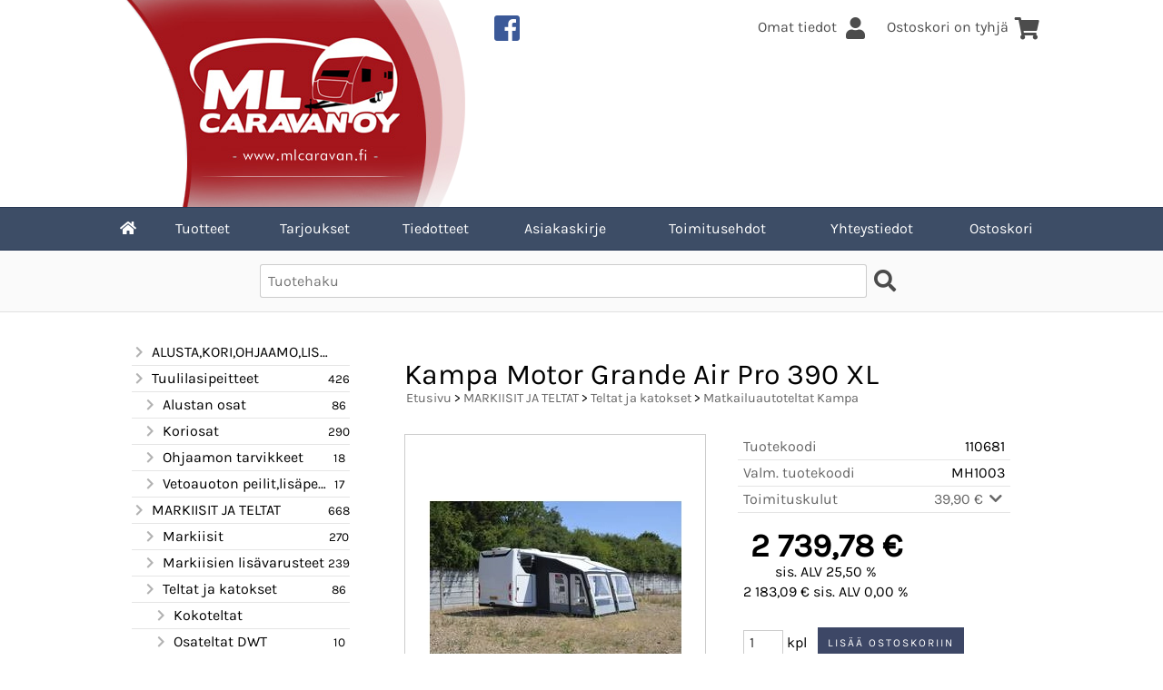

--- FILE ---
content_type: text/html; charset=UTF-8
request_url: https://www.mlcaravan.fi/p1916-kampa-motor-grande-air-pro-390-xl-fi.html
body_size: 7422
content:
<!DOCTYPE html>
<html lang="fi">

<head>
<meta name="viewport" content="width=device-width, initial-scale=1" />
<meta charset="UTF-8" />
<link href="styles1-393677656.css" rel="stylesheet" type="text/css" />
<link href="fonts/font-awesome/css/clover.min.css" rel="stylesheet" type="text/css" />
<link rel="canonical" href="https://www.mlcaravan.fi/p1916-kampa-motor-grande-air-pro-390-xl-fi.html" />
<meta name="robots" content="index, noarchive" />
<title>Kampa Motor Grande Air Pro 390 XL | ML Caravan Oy</title>
<meta name="description" content="390x300, kork. 265–280, Ilmakammioputk Leveys 390cm, syvyys 300cm. Sopii 265–280 cm korkeaan malliin. Motor Grande AIR Pro sisältää kaikki kuuluisien Rally AIR -malliemme edut, jotka ovat tehneet niistä Euroopan suosituimpia täytettäviä etutelttoja, mutta sen lisäksi valtavan kolmen metrin syvyyden." />
<meta property="og:locale" content="fi_FI" />
<meta property="og:site_name" content="ML Caravan Oy" />
<meta property="og:type" content="product.item" />
<meta property="og:url" content="https://www.mlcaravan.fi/p1916-kampa-motor-grande-air-pro-390-xl-fi.html" />
<meta property="og:title" content="Kampa Motor Grande Air Pro 390 XL" />
<meta property="og:description" content="390x300, kork. 265–280, Ilmakammioputk Leveys 390cm, syvyys 300cm. Sopii 265–280 cm korkeaan malliin. Motor Grande AIR Pro sisältää kaikki kuuluisien Rally AIR -malliemme edut, jotka ovat tehneet niistä Euroopan suosituimpia täytettäviä etutelttoja, mutta sen lisäksi valtavan kolmen metrin syvyyden." />
<meta property="og:image" content="https://www.mlcaravan.fi/graphics/products/thumbnails/pogrp_image_view_1__1f6a1394.jpg" />
<meta property="og:updated_time" content="2025-08-21T12:14:01+03:00" />
<meta property="product:retailer_item_id" content="110681" />
<meta property="product:price:amount" content="2739.78" />
<meta property="product:price:currency" content="EUR" />
<meta name="twitter:title" content="Kampa Motor Grande Air Pro 390 XL" />
<meta name="twitter:url" content="https://www.mlcaravan.fi/p1916-kampa-motor-grande-air-pro-390-xl-fi.html" />
<meta name="twitter:description" content="390x300, kork. 265–280, Ilmakammioputk Leveys 390cm, syvyys 300cm. Sopii 265–280 cm korkeaan malliin. Motor Grande AIR Pro sisältää kaikki kuuluisien Rally AIR -malliemme edut, jotka ovat tehneet niistä Euroopan suosituimpia täytettäviä etutelttoja, mutta sen lisäksi valtavan kolmen metrin syvyyden." />
<meta name="twitter:image" content="https://www.mlcaravan.fi/graphics/products/thumbnails/pogrp_image_view_1__1f6a1394.jpg" />
<meta name="twitter:card" content="summary_large_image" />
<meta name="csx4_connections_page_counter" id="csx4_connections_page_counter" content="1" />
<script src="actions-393677656.js"></script>
<script src="https://www.mlcaravan.fi/extensions/image_zoom/image_zoom_2.js"></script>
</head>

<body>
<div id="csx4_curtain" onclick="csx4_hide_picture_popup();return false;"></div>
<div id="csx4_popup_box"></div>
<div id="csx4_cart_sidebar" style="display: none;"><div id="csx4_cart_sidebar_inner" onclick="if (document.activeElement.tagName!='A') window.open('https://www.mlcaravan.fi/shopping-cart-fi.html', '_self');"></div></div>
<div id="body"><div id="ultimate_top_around"><div id="ultimate_top"><div class="sign_in_top"><div id="csx4_sign_in_top"><a href="https://www.mlcaravan.fi/sign-in-fi.html">Omat tiedot<i class="fas fa-user fa-fw"></i></a></div></div><div class="product_search"><form action="product-search-fi.html" id="product_search" method="post"><div class="tb_product_search"><div class="tr_product_search"><div class="tc_product_search"><input autocomplete="off" id="product_search_words" name="product_search_words" placeholder="Tuotehaku" onkeyup="csx4_product_search_interval('1', 'fi', '500')" type="text" /></div><div class="tc_product_search"><div onclick="document.getElementById('product_search').submit();document.getElementById('product_search_icon1').style.display='none';if(document.getElementById('product_search_icon2'))document.getElementById('product_search_icon2').style.display='block';"><div id="product_search_icon1"><i class="fas fa-search fa-fw"></i></div><div id="product_search_icon2"><i class="fas fa-spinner fa-fw"></i></div></div></div></div></div></form></div><div class="shopping_cart_top"><div id="csx4_cart_top"><a href="https://www.mlcaravan.fi/shopping-cart-fi.html">Ostoskori on tyhjä<i class="fas fa-shopping-cart fa-fw"></i></a></div></div></div><div class="oma_verkkokaupan_logo_container"><div class="oma_verkkokaupan_logo"><a href="index-fi.html"><img src="graphics/codes/ml_caravan_afcaba62.png" alt="ML Caravan Oy" /></a></div>  <div class="oma_verkkokaupan_logo"><a href="https://www.facebook.com/ML-Caravan-Oy-376849319006699" target="_blank"><i class="fab fa-facebook-square fa-2x"></i></a></div>  </div></div><div id="all_around"><div id="almost_around"><div id="landscape_around"><div id="landscape_around_inner"><div id="landscape_top"></div><div id="landscape_middle"></div><div id="landscape_bottom"><div class="main_navigation_mini" id="csx4_main_navigation_mini"><div class="tb_main_navigation_mini"><div class="tr_main_navigation_mini"><div class="tc_main_navigation_mini" style="width: 15%;"><a href="https://www.mlcaravan.fi/index.html"><i class="fas fa-home"></i></a></div><div class="tc_main_navigation_mini"><a href="" onclick="csx4_show_dropdown_mini_categories();return false;">Tuotteet</a></div><div class="tc_main_navigation_mini"><a href="https://www.mlcaravan.fi/shopping-cart-fi.html">Ostoskori</a></div><div class="tc_main_navigation_mini" style="width: 15%;"><a href="https://www.mlcaravan.fi/navigation-fi.html" onclick="csx4_switch_main_navigation();return false;"><i class="fas fa-bars"></i></a></div></div></div></div><div class="main_navigation_temp" id="csx4_main_navigation_temp"></div><div class="main_navigation" id="csx4_main_navigation"><div class="tb_main_navigation"><div class="tr_main_navigation"><div class="tc_main_navigation_only" style="width: 5%;"><a href="https://www.mlcaravan.fi/index.html"><i class="fas fa-home"></i></a></div><div class="tc_main_navigation"><a href="" onclick="csx4_show_dropdown_categories();return false;">Tuotteet</a></div><div class="tc_main_navigation"><a href="https://www.mlcaravan.fi/offers-p1-fi.html">Tarjoukset</a></div><div class="tc_main_navigation"><a href="https://www.mlcaravan.fi/news-fi.html">Tiedotteet</a></div><div class="tc_main_navigation"><a href="https://www.mlcaravan.fi/newsletter-fi.html">Asiakaskirje</a></div><div class="tc_main_navigation"><a href="https://www.mlcaravan.fi/a2-toimitusehdot-fi.html">Toimitusehdot</a></div><div class="tc_main_navigation"><a href="https://www.mlcaravan.fi/contact-fi.html">Yhteystiedot</a></div><div class="tc_main_navigation_only"><a href="https://www.mlcaravan.fi/shopping-cart-fi.html">Ostoskori</a></div></div></div></div></div></div></div><div id="dropdown"><div class="dropdown_mini_categories" id="csx4_dropdown_mini_categories"></div><div class="dropdown_categories" id="csx4_dropdown_categories" onmouseleave="csx4_show_dropdown_categories();return false;"></div></div><div id="content_around">
<!-- Ulkoasupohja: Orange (2020) -->
<!-- Sijoita tämä kohtaan: #content_around jälkeen -->
<div id="oma_product_search" class="oma_product_search"></div>
<script>
var $elements = document.getElementsByClassName("product_search");
for (var $i = 0; $i < $elements.length; $i++) {
  document.getElementById('oma_product_search').innerHTML = $elements[$i].innerHTML;
  $elements[$i].outerHTML = "";
  break;
}
</script>
<!-- End of Ulkoasupohja: Orange (2020) -->
    
<div id="content"><div id="tb_content"><div id="tr_content"><div id="tc_content_left"><div class="categories" id="csx4_categories"><div class="category_tree"><div class="category_tree_part"><div class="tb_category_tree"><div class="tr_category_tree"><div class="tc_category_tree"><a href="https://www.mlcaravan.fi/c47-alustakoriohjaamolisapeilit-p1-fi.html"><i class="fas fa-chevron-right fa-fw"></i>ALUSTA,KORI,OHJAAMO,LISÄPEILIT</a></div><div class="tc_category_tree"></div></div><div class="tr_category_tree"><div class="tc_category_tree"><a href="https://www.mlcaravan.fi/c206-tuulilasipeitteet-p1-fi.html"><i class="fas fa-chevron-right fa-fw"></i>Tuulilasipeitteet</a></div><div class="tc_category_tree">426</div></div><div class="tr_category_tree"><div class="tc_category_tree"><div class="category_tree_level"></div><a href="https://www.mlcaravan.fi/c48-alustan-osat-p1-fi.html"><i class="fas fa-chevron-right fa-fw"></i>Alustan osat</a></div><div class="tc_category_tree">86</div></div><div class="tr_category_tree"><div class="tc_category_tree"><div class="category_tree_level"></div><a href="https://www.mlcaravan.fi/c53-koriosat-p1-fi.html"><i class="fas fa-chevron-right fa-fw"></i>Koriosat</a></div><div class="tc_category_tree">290</div></div><div class="tr_category_tree"><div class="tc_category_tree"><div class="category_tree_level"></div><a href="https://www.mlcaravan.fi/c59-ohjaamon-tarvikkeet-p1-fi.html"><i class="fas fa-chevron-right fa-fw"></i>Ohjaamon tarvikkeet</a></div><div class="tc_category_tree">18</div></div><div class="tr_category_tree"><div class="tc_category_tree"><div class="category_tree_level"></div><a href="https://www.mlcaravan.fi/c62-vetoauoton-peilitlisapeilit-p1-fi.html"><i class="fas fa-chevron-right fa-fw"></i>Vetoauoton peilit,lisäpeilit</a></div><div class="tc_category_tree">17</div></div><div class="tr_category_tree"><div class="tc_category_tree"><a href="https://www.mlcaravan.fi/c63-markiisit-ja-teltat-p1-fi.html"><i class="fas fa-chevron-right fa-fw"></i>MARKIISIT JA TELTAT</a></div><div class="tc_category_tree">668</div></div><div class="tr_category_tree"><div class="tc_category_tree"><div class="category_tree_level"></div><a href="https://www.mlcaravan.fi/c64-markiisit-p1-fi.html"><i class="fas fa-chevron-right fa-fw"></i>Markiisit</a></div><div class="tc_category_tree">270</div></div><div class="tr_category_tree"><div class="tc_category_tree"><div class="category_tree_level"></div><a href="https://www.mlcaravan.fi/c73-markiisien-lisavarusteet-p1-fi.html"><i class="fas fa-chevron-right fa-fw"></i>Markiisien lisävarusteet</a></div><div class="tc_category_tree">239</div></div><div class="tr_category_tree"><div class="tc_category_tree"><div class="category_tree_level"></div><a href="https://www.mlcaravan.fi/c78-teltat-ja-katokset-p1-fi.html"><i class="fas fa-chevron-right fa-fw"></i>Teltat ja katokset</a></div><div class="tc_category_tree">86</div></div><div class="tr_category_tree"><div class="tc_category_tree"><div class="category_tree_level"></div><div class="category_tree_level"></div><a href="https://www.mlcaravan.fi/c79-kokoteltat-p1-fi.html"><i class="fas fa-chevron-right fa-fw"></i>Kokoteltat</a></div><div class="tc_category_tree"></div></div><div class="tr_category_tree"><div class="tc_category_tree"><div class="category_tree_level"></div><div class="category_tree_level"></div><a href="https://www.mlcaravan.fi/c80-osateltat-dwt-p1-fi.html"><i class="fas fa-chevron-right fa-fw"></i>Osateltat DWT</a></div><div class="tc_category_tree">10</div></div><div class="tr_category_tree"><div class="tc_category_tree"><div class="category_tree_level"></div><div class="category_tree_level"></div><a href="https://www.mlcaravan.fi/c81-matkailuautoteltat-dwt-p1-fi.html"><i class="fas fa-chevron-right fa-fw"></i>Matkailuautoteltat DWT</a></div><div class="tc_category_tree">2</div></div><div class="tr_category_tree"><div class="tc_category_tree"><div class="category_tree_level"></div><div class="category_tree_level"></div><a href="https://www.mlcaravan.fi/c82-katokset-p1-fi.html"><i class="fas fa-chevron-right fa-fw"></i>Katokset</a></div><div class="tc_category_tree">12</div></div><div class="tr_category_tree"><div class="tc_category_tree"><div class="category_tree_level"></div><div class="category_tree_level"></div><a href="https://www.mlcaravan.fi/c83-matkailuvaunuteltat-kampa-p1-fi.html"><i class="fas fa-chevron-right fa-fw"></i>Matkailuvaunuteltat Kampa</a></div><div class="tc_category_tree">17</div></div><div class="tr_category_tree"><div class="tc_category_tree_selected"><div class="category_tree_level"></div><div class="category_tree_level"></div><a href="https://www.mlcaravan.fi/c84-matkailuautoteltat-kampa-p1-fi.html"><i class="fas fa-chevron-right fa-fw"></i>Matkailuautoteltat Kampa</a></div><div class="tc_category_tree_selected">45</div></div><div class="tr_category_tree"><div class="tc_category_tree"><div class="category_tree_level"></div><a href="https://www.mlcaravan.fi/c85-telttojen-lisavarusteet-p1-fi.html"><i class="fas fa-chevron-right fa-fw"></i>Telttojen lisävarusteet</a></div><div class="tc_category_tree">73</div></div><div class="tr_category_tree"><div class="tc_category_tree"><a href="https://www.mlcaravan.fi/c89-jaakaapituunitkylmalaukutgrillit-p1-fi.html"><i class="fas fa-chevron-right fa-fw"></i>JÄÄKAAPIT,UUNIT,KYLMÄLAUKUT,GRILLIT</a></div><div class="tc_category_tree">216</div></div><div class="tr_category_tree"><div class="tc_category_tree"><div class="category_tree_level"></div><a href="https://www.mlcaravan.fi/c90-jaakaapit-ja-osat-p1-fi.html"><i class="fas fa-chevron-right fa-fw"></i>Jääkaapit ja osat</a></div><div class="tc_category_tree">183</div></div><div class="tr_category_tree"><div class="tc_category_tree"><div class="category_tree_level"></div><a href="https://www.mlcaravan.fi/c95-liedetuunit-ja-osat-p1-fi.html"><i class="fas fa-chevron-right fa-fw"></i>Liedet,uunit ja osat</a></div><div class="tc_category_tree">16</div></div><div class="tr_category_tree"><div class="tc_category_tree"><div class="category_tree_level"></div><a href="https://www.mlcaravan.fi/c98-kylmalaukut-p1-fi.html"><i class="fas fa-chevron-right fa-fw"></i>Kylmälaukut</a></div><div class="tc_category_tree">10</div></div><div class="tr_category_tree"><div class="tc_category_tree"><div class="category_tree_level"></div><a href="https://www.mlcaravan.fi/c99-grillaus-ja-tarvikkeet-p1-fi.html"><i class="fas fa-chevron-right fa-fw"></i>Grillaus ja tarvikkeet</a></div><div class="tc_category_tree">7</div></div><div class="tr_category_tree"><div class="tc_category_tree"><a href="https://www.mlcaravan.fi/c100-kuljetus-ja-sailytys-p1-fi.html"><i class="fas fa-chevron-right fa-fw"></i>KULJETUS JA SÄILYTYS</a></div><div class="tc_category_tree">140</div></div></div></div><div class="category_tree_part"><div class="tb_category_tree"><div class="tr_category_tree"><div class="tc_category_tree"><div class="category_tree_level"></div><a href="https://www.mlcaravan.fi/c101-kuljetus-p1-fi.html"><i class="fas fa-chevron-right fa-fw"></i>Kuljetus</a></div><div class="tc_category_tree">120</div></div><div class="tr_category_tree"><div class="tc_category_tree"><div class="category_tree_level"></div><a href="https://www.mlcaravan.fi/c107-sailytys-p1-fi.html"><i class="fas fa-chevron-right fa-fw"></i>Säilytys</a></div><div class="tc_category_tree">20</div></div><div class="tr_category_tree"><div class="tc_category_tree"><a href="https://www.mlcaravan.fi/c109-kaymalat-ja-tarvikkeet-p1-fi.html"><i class="fas fa-chevron-right fa-fw"></i>KÄYMÄLÄT JA TARVIKKEET</a></div><div class="tc_category_tree">183</div></div><div class="tr_category_tree"><div class="tc_category_tree"><div class="category_tree_level"></div><a href="https://www.mlcaravan.fi/c110-kaymalat-p1-fi.html"><i class="fas fa-chevron-right fa-fw"></i>Käymälät</a></div><div class="tc_category_tree">45</div></div><div class="tr_category_tree"><div class="tc_category_tree"><div class="category_tree_level"></div><a href="https://www.mlcaravan.fi/c114-kaymaloiden-varaosat-p1-fi.html"><i class="fas fa-chevron-right fa-fw"></i>Käymälöiden varaosat</a></div><div class="tc_category_tree">119</div></div><div class="tr_category_tree"><div class="tc_category_tree"><div class="category_tree_level"></div><a href="https://www.mlcaravan.fi/c119-kaymaloiden-tarvikkeet-p1-fi.html"><i class="fas fa-chevron-right fa-fw"></i>Käymälöiden tarvikkeet</a></div><div class="tc_category_tree">19</div></div><div class="tr_category_tree"><div class="tc_category_tree"><a href="https://www.mlcaravan.fi/c122-vesijarjestelma-p1-fi.html"><i class="fas fa-chevron-right fa-fw"></i>VESIJÄRJESTELMÄ</a></div><div class="tc_category_tree">102</div></div><div class="tr_category_tree"><div class="tc_category_tree"><div class="category_tree_level"></div><a href="https://www.mlcaravan.fi/c123-hanat-ja-suihkutarvikkeet-p1-fi.html"><i class="fas fa-chevron-right fa-fw"></i>Hanat ja suihkutarvikkeet</a></div><div class="tc_category_tree">56</div></div><div class="tr_category_tree"><div class="tc_category_tree"><div class="category_tree_level"></div><a href="https://www.mlcaravan.fi/c124-pumput-ja-tarvikkeet-p1-fi.html"><i class="fas fa-chevron-right fa-fw"></i>Pumput ja tarvikkeet</a></div><div class="tc_category_tree">20</div></div><div class="tr_category_tree"><div class="tc_category_tree"><div class="category_tree_level"></div><a href="https://www.mlcaravan.fi/c125-muut-vesijarjestelman-osat-p1-fi.html"><i class="fas fa-chevron-right fa-fw"></i>Muut vesijärjestelmän osat</a></div><div class="tc_category_tree">26</div></div><div class="tr_category_tree"><div class="tc_category_tree"><a href="https://www.mlcaravan.fi/c126-sahkelektroniikka-ja-valaistus-p1-fi.html"><i class="fas fa-chevron-right fa-fw"></i>SÄHKÖ,ELEKTRONIIKKA JA VALAISTUS</a></div><div class="tc_category_tree">280</div></div><div class="tr_category_tree"><div class="tc_category_tree"><div class="category_tree_level"></div><a href="https://www.mlcaravan.fi/c127-valaistus-p1-fi.html"><i class="fas fa-chevron-right fa-fw"></i>Valaistus</a></div><div class="tc_category_tree">98</div></div><div class="tr_category_tree"><div class="tc_category_tree"><div class="category_tree_level"></div><a href="https://www.mlcaravan.fi/c130-invertterit-p1-fi.html"><i class="fas fa-chevron-right fa-fw"></i>Invertterit</a></div><div class="tc_category_tree">23</div></div><div class="tr_category_tree"><div class="tc_category_tree"><div class="category_tree_level"></div><a href="https://www.mlcaravan.fi/c131-aurinkopaneelit-p1-fi.html"><i class="fas fa-chevron-right fa-fw"></i>Aurinkopaneelit</a></div><div class="tc_category_tree">20</div></div><div class="tr_category_tree"><div class="tc_category_tree"><div class="category_tree_level"></div><a href="https://www.mlcaravan.fi/c132-naviperuutukameratvalvonta-p1-fi.html"><i class="fas fa-chevron-right fa-fw"></i>Navi,peruutukamerat,valvonta</a></div><div class="tc_category_tree">12</div></div><div class="tr_category_tree"><div class="tc_category_tree"><div class="category_tree_level"></div><a href="https://www.mlcaravan.fi/c133-johdotrasiatsahkotarvikkeet-p1-fi.html"><i class="fas fa-chevron-right fa-fw"></i>Johdot,rasiat,sähkötarvikkeet</a></div><div class="tc_category_tree">120</div></div><div class="tr_category_tree"><div class="tc_category_tree"><div class="category_tree_level"></div><a href="https://www.mlcaravan.fi/c137-laturitakunvalvonta-p1-fi.html"><i class="fas fa-chevron-right fa-fw"></i>Laturit,akunvalvonta</a></div><div class="tc_category_tree">7</div></div><div class="tr_category_tree"><div class="tc_category_tree"><div class="category_tree_level"></div><a href="https://www.mlcaravan.fi/c138-generaattorit-p1-fi.html"><i class="fas fa-chevron-right fa-fw"></i>Generaattorit</a></div><div class="tc_category_tree"></div></div><div class="tr_category_tree"><div class="tc_category_tree"><a href="https://www.mlcaravan.fi/c139-turvallisuus-p1-fi.html"><i class="fas fa-chevron-right fa-fw"></i>TURVALLISUUS</a></div><div class="tc_category_tree">32</div></div><div class="tr_category_tree"><div class="tc_category_tree"><div class="category_tree_level"></div><a href="https://www.mlcaravan.fi/c140-halyttimet-p1-fi.html"><i class="fas fa-chevron-right fa-fw"></i>Hälyttimet</a></div><div class="tc_category_tree">12</div></div><div class="tr_category_tree"><div class="tc_category_tree"><div class="category_tree_level"></div><a href="https://www.mlcaravan.fi/c141-lukitus-p1-fi.html"><i class="fas fa-chevron-right fa-fw"></i>Lukitus</a></div><div class="tc_category_tree">20</div></div><div class="tr_category_tree"><div class="tc_category_tree"><a href="https://www.mlcaravan.fi/c142-asuinosan-tarvikkeet-p1-fi.html"><i class="fas fa-chevron-right fa-fw"></i>ASUINOSAN TARVIKKEET</a></div><div class="tc_category_tree">75</div></div></div></div><div class="category_tree_part"><div class="tb_category_tree"><div class="tr_category_tree"><div class="tc_category_tree"><div class="category_tree_level"></div><a href="https://www.mlcaravan.fi/c143-oviverhot-p1-fi.html"><i class="fas fa-chevron-right fa-fw"></i>Oviverhot</a></div><div class="tc_category_tree">6</div></div><div class="tr_category_tree"><div class="tc_category_tree"><div class="category_tree_level"></div><a href="https://www.mlcaravan.fi/c144-kalusteiden-tarvikkeet-p1-fi.html"><i class="fas fa-chevron-right fa-fw"></i>Kalusteiden tarvikkeet</a></div><div class="tc_category_tree">61</div></div><div class="tr_category_tree"><div class="tc_category_tree"><div class="category_tree_level"></div><a href="https://www.mlcaravan.fi/c145-poydanjalat-ja-tarvikkeet-p1-fi.html"><i class="fas fa-chevron-right fa-fw"></i>Pöydänjalat ja tarvikkeet</a></div><div class="tc_category_tree">6</div></div><div class="tr_category_tree"><div class="tc_category_tree"><div class="category_tree_level"></div><a href="https://www.mlcaravan.fi/c146-kosteudenpoistajat-p1-fi.html"><i class="fas fa-chevron-right fa-fw"></i>Kosteudenpoistajat</a></div><div class="tc_category_tree">2</div></div><div class="tr_category_tree"><div class="tc_category_tree"><a href="https://www.mlcaravan.fi/c147-ilmastointilaitteet-p1-fi.html"><i class="fas fa-chevron-right fa-fw"></i>ILMASTOINTILAITTEET</a></div><div class="tc_category_tree">36</div></div><div class="tr_category_tree"><div class="tc_category_tree"><div class="category_tree_level"></div><a href="https://www.mlcaravan.fi/c148-ilmastointilaitteet-ja-tarvikkeet-telair-p1-fi.html"><i class="fas fa-chevron-right fa-fw"></i>Ilmastointilaitteet ja tarvikkeet Telair</a></div><div class="tc_category_tree">7</div></div><div class="tr_category_tree"><div class="tc_category_tree"><div class="category_tree_level"></div><a href="https://www.mlcaravan.fi/c149-ilmastointilaitteet-ja-tarv-dometic-p1-fi.html"><i class="fas fa-chevron-right fa-fw"></i>Ilmastointilaitteet ja tarv. Dometic</a></div><div class="tc_category_tree">18</div></div><div class="tr_category_tree"><div class="tc_category_tree"><div class="category_tree_level"></div><a href="https://www.mlcaravan.fi/c150-ilmastointilaitteet-ja-tarvikkeeet-truma-p1-fi.html"><i class="fas fa-chevron-right fa-fw"></i>Ilmastointilaitteet ja tarvikkeeet Truma</a></div><div class="tc_category_tree">11</div></div><div class="tr_category_tree"><div class="tc_category_tree"><a href="https://www.mlcaravan.fi/c151-perakarry-traileri-alusta-p1-fi.html"><i class="fas fa-chevron-right fa-fw"></i>PERÄKÄRRY/TRAILERI/ALUSTA</a></div><div class="tc_category_tree">841</div></div><div class="tr_category_tree"><div class="tc_category_tree"><div class="category_tree_level"></div><a href="https://www.mlcaravan.fi/c152-vetopaat-al-ko-p1-fi.html"><i class="fas fa-chevron-right fa-fw"></i>Vetopäät AL-KO</a></div><div class="tc_category_tree">14</div></div><div class="tr_category_tree"><div class="tc_category_tree"><div class="category_tree_level"></div><a href="https://www.mlcaravan.fi/c153-vetopaat-knott-p1-fi.html"><i class="fas fa-chevron-right fa-fw"></i>Vetopäät KNOTT</a></div><div class="tc_category_tree">12</div></div><div class="tr_category_tree"><div class="tc_category_tree"><div class="category_tree_level"></div><a href="https://www.mlcaravan.fi/c154-vetopaat-bpw-p1-fi.html"><i class="fas fa-chevron-right fa-fw"></i>Vetopäät BPW</a></div><div class="tc_category_tree">6</div></div><div class="tr_category_tree"><div class="tc_category_tree"><div class="category_tree_level"></div><a href="https://www.mlcaravan.fi/c155-kuulakytkimetlukot-tarvikkeet-p1-fi.html"><i class="fas fa-chevron-right fa-fw"></i>Kuulakytkimet,lukot+tarvikkeet</a></div><div class="tc_category_tree">49</div></div><div class="tr_category_tree"><div class="tc_category_tree"><div class="category_tree_level"></div><a href="https://www.mlcaravan.fi/c156-vetopaan-varaosat-p1-fi.html"><i class="fas fa-chevron-right fa-fw"></i>Vetopään varaosat</a></div><div class="tc_category_tree">90</div></div><div class="tr_category_tree"><div class="tc_category_tree"><div class="category_tree_level"></div><a href="https://www.mlcaravan.fi/c160-kitkakytkimetlukot-varaosat-p1-fi.html"><i class="fas fa-chevron-right fa-fw"></i>Kitkakytkimet,lukot+varaosat</a></div><div class="tc_category_tree">37</div></div><div class="tr_category_tree"><div class="tc_category_tree"><div class="category_tree_level"></div><a href="https://www.mlcaravan.fi/c195-aisavaaka-p1-fi.html"><i class="fas fa-chevron-right fa-fw"></i>Aisavaaka</a></div><div class="tc_category_tree">2</div></div><div class="tr_category_tree"><div class="tc_category_tree"><div class="category_tree_level"></div><a href="https://www.mlcaravan.fi/c196-akselit-p1-fi.html"><i class="fas fa-chevron-right fa-fw"></i>Akselit</a></div><div class="tc_category_tree">47</div></div><div class="tr_category_tree"><div class="tc_category_tree"><div class="category_tree_level"></div><a href="https://www.mlcaravan.fi/c197-navat-p1-fi.html"><i class="fas fa-chevron-right fa-fw"></i>Navat</a></div><div class="tc_category_tree">20</div></div><div class="tr_category_tree"><div class="tc_category_tree"><div class="category_tree_level"></div><a href="https://www.mlcaravan.fi/c198-iskunvaimentimet-al-koknottbpw-ja-muut-p1-fi.html"><i class="fas fa-chevron-right fa-fw"></i>Iskunvaimentimet Al-ko,Knott,Bpw ja muut</a></div><div class="tc_category_tree">20</div></div><div class="tr_category_tree"><div class="tc_category_tree"><div class="category_tree_level"></div><a href="https://www.mlcaravan.fi/c199-jarrurummut-al-koknottbpwpeitz-p1-fi.html"><i class="fas fa-chevron-right fa-fw"></i>Jarrurummut Al-ko,Knott,Bpw,Peitz</a></div><div class="tc_category_tree">32</div></div><div class="tr_category_tree"><div class="tc_category_tree"><div class="category_tree_level"></div><a href="https://www.mlcaravan.fi/c200-jarrukengat-al-koknottbpw-hahnpeitz-bb-wap-p1-fi.html"><i class="fas fa-chevron-right fa-fw"></i>Jarrukengät Al-ko,Knott,Bpw/Hahn,Peitz/b&amp;b/Wap</a></div><div class="tc_category_tree">41</div></div><div class="tr_category_tree"><div class="tc_category_tree"><div class="category_tree_level"></div><a href="https://www.mlcaravan.fi/c201-jarruvaijerit-p1-fi.html"><i class="fas fa-chevron-right fa-fw"></i>Jarruvaijerit</a></div><div class="tc_category_tree">70</div></div><div class="tr_category_tree"><div class="tc_category_tree"><div class="category_tree_level"></div><a href="https://www.mlcaravan.fi/c202-jarrujen-rumpujen-varaosat-p1-fi.html"><i class="fas fa-chevron-right fa-fw"></i>Jarrujen/rumpujen varaosat</a></div><div class="tc_category_tree">118</div></div><div class="tr_category_tree"><div class="tc_category_tree"><div class="category_tree_level"></div><a href="https://www.mlcaravan.fi/c203-laakerit-laakerisarjat-p1-fi.html"><i class="fas fa-chevron-right fa-fw"></i>Laakerit/laakerisarjat</a></div><div class="tc_category_tree">45</div></div><div class="tr_category_tree"><div class="tc_category_tree"><div class="category_tree_level"></div><a href="https://www.mlcaravan.fi/c204-tiivisteet-p1-fi.html"><i class="fas fa-chevron-right fa-fw"></i>Tiivisteet</a></div><div class="tc_category_tree">21</div></div><div class="tr_category_tree"><div class="tc_category_tree"><div class="category_tree_level"></div><a href="https://www.mlcaravan.fi/c205-nokkapyorat-ja-kiinnikkeet-p1-fi.html"><i class="fas fa-chevron-right fa-fw"></i>Nokkapyörät ja kiinnikkeet</a></div><div class="tc_category_tree">54</div></div><div class="tr_category_tree"><div class="tc_category_tree"><div class="category_tree_level"></div><a href="https://www.mlcaravan.fi/c207-tukijalat-ja-nurkkatuet-p1-fi.html"><i class="fas fa-chevron-right fa-fw"></i>Tukijalat ja nurkkatuet</a></div><div class="tc_category_tree">28</div></div><div class="tr_category_tree"><div class="tc_category_tree"><div class="category_tree_level"></div><a href="https://www.mlcaravan.fi/c208-renkaat-ja-vanteet-p1-fi.html"><i class="fas fa-chevron-right fa-fw"></i>Renkaat ja vanteet</a></div><div class="tc_category_tree">12</div></div><div class="tr_category_tree"><div class="tc_category_tree"><div class="category_tree_level"></div><a href="https://www.mlcaravan.fi/c209-takavalot-p1-fi.html"><i class="fas fa-chevron-right fa-fw"></i>Takavalot</a></div><div class="tc_category_tree">115</div></div><div class="tr_category_tree"><div class="tc_category_tree"><div class="category_tree_level"></div><a href="https://www.mlcaravan.fi/c210-etu-sivuvalot-rekisterikilvenvalot-p1-fi.html"><i class="fas fa-chevron-right fa-fw"></i>Etu/sivuvalot/rekisterikilvenvalot</a></div><div class="tc_category_tree"></div></div><div class="tr_category_tree"><div class="tc_category_tree"><a href="https://www.mlcaravan.fi/c161-televisiot-ja-tarvikkeet-p1-fi.html"><i class="fas fa-chevron-right fa-fw"></i>TELEVISIOT JA TARVIKKEET</a></div><div class="tc_category_tree">27</div></div></div></div><div class="category_tree_part"><div class="tb_category_tree"><div class="tr_category_tree"><div class="tc_category_tree"><div class="category_tree_level"></div><a href="https://www.mlcaravan.fi/c162-antennit-ja-tarvikkeet-p1-fi.html"><i class="fas fa-chevron-right fa-fw"></i>Antennit ja tarvikkeet</a></div><div class="tc_category_tree">10</div></div><div class="tr_category_tree"><div class="tc_category_tree"><div class="category_tree_level"></div><a href="https://www.mlcaravan.fi/c163-tv-telineet-p1-fi.html"><i class="fas fa-chevron-right fa-fw"></i>TV-telineet</a></div><div class="tc_category_tree">16</div></div><div class="tr_category_tree"><div class="tc_category_tree"><div class="category_tree_level"></div><a href="https://www.mlcaravan.fi/c211-televisiot-p1-fi.html"><i class="fas fa-chevron-right fa-fw"></i>Televisiot</a></div><div class="tc_category_tree">1</div></div><div class="tr_category_tree"><div class="tc_category_tree"><a href="https://www.mlcaravan.fi/c164-retkeily-ja-leiriytyminen-p1-fi.html"><i class="fas fa-chevron-right fa-fw"></i>RETKEILY JA LEIRIYTYMINEN</a></div><div class="tc_category_tree">82</div></div><div class="tr_category_tree"><div class="tc_category_tree"><div class="category_tree_level"></div><a href="https://www.mlcaravan.fi/c193-leirityminen-p1-fi.html"><i class="fas fa-chevron-right fa-fw"></i>Leirityminen</a></div><div class="tc_category_tree">15</div></div><div class="tr_category_tree"><div class="tc_category_tree"><div class="category_tree_level"></div><a href="https://www.mlcaravan.fi/c165-tuolit-ja-poydat-p1-fi.html"><i class="fas fa-chevron-right fa-fw"></i>Tuolit ja pöydät</a></div><div class="tc_category_tree">22</div></div><div class="tr_category_tree"><div class="tc_category_tree"><div class="category_tree_level"></div><a href="https://www.mlcaravan.fi/c166-ruanvalmistusruokailu-p1-fi.html"><i class="fas fa-chevron-right fa-fw"></i>Ruanvalmistus,ruokailu</a></div><div class="tc_category_tree">45</div></div><div class="tr_category_tree"><div class="tc_category_tree"><a href="https://www.mlcaravan.fi/c167-lammityskaasujarjestelma-p1-fi.html"><i class="fas fa-chevron-right fa-fw"></i>LÄMMITYS,KAASUJÄRJESTELMÄ</a></div><div class="tc_category_tree">448</div></div><div class="tr_category_tree"><div class="tc_category_tree"><div class="category_tree_level"></div><a href="https://www.mlcaravan.fi/c168-nestekeskuslammitys-p1-fi.html"><i class="fas fa-chevron-right fa-fw"></i>Nestekeskuslämmitys</a></div><div class="tc_category_tree">164</div></div><div class="tr_category_tree"><div class="tc_category_tree"><div class="category_tree_level"></div><a href="https://www.mlcaravan.fi/c176-ilmalammitys-p1-fi.html"><i class="fas fa-chevron-right fa-fw"></i>Ilmalämmitys</a></div><div class="tc_category_tree">197</div></div><div class="tr_category_tree"><div class="tc_category_tree"><div class="category_tree_level"></div><a href="https://www.mlcaravan.fi/c185-kaasujarjestelma-p1-fi.html"><i class="fas fa-chevron-right fa-fw"></i>Kaasujärjestelmä</a></div><div class="tc_category_tree">87</div></div><div class="tr_category_tree"><div class="tc_category_tree"><a href="https://www.mlcaravan.fi/c188-poistomyyntikategoria-p1-fi.html"><i class="fas fa-chevron-right fa-fw"></i>POISTOMYYNTIKATEGORIA</a></div><div class="tc_category_tree">141</div></div><div class="tr_category_tree"><div class="tc_category_tree"><a href="https://www.mlcaravan.fi/c189-hobby-varaosat-p1-fi.html"><i class="fas fa-chevron-right fa-fw"></i>HOBBY VARAOSAT</a></div><div class="tc_category_tree">287</div></div><div class="tr_category_tree"><div class="tc_category_tree"><div class="category_tree_level"></div><a href="https://www.mlcaravan.fi/c190-varaosat-hobby-p1-fi.html"><i class="fas fa-chevron-right fa-fw"></i>Varaosat Hobby</a></div><div class="tc_category_tree">287</div></div></div></div></div></div><div class="restricts" id="csx4_restricts"></div></div><div id="tc_content_middle"><div id="tc_content_middle_inner"><input type="hidden" name="csx4_connections_product_id" id="csx4_connections_product_id" value="1916" /><h1 class="crumb">Kampa Motor Grande Air Pro 390 XL</h1><p class="crumb"><a href="https://www.mlcaravan.fi/index.html">Etusivu</a> > <a href="https://www.mlcaravan.fi/c63-markiisit-ja-teltat-p1-fi.html">MARKIISIT JA TELTAT</a> > <a href="https://www.mlcaravan.fi/c78-teltat-ja-katokset-p1-fi.html">Teltat ja katokset</a> > <a href="https://www.mlcaravan.fi/c84-matkailuautoteltat-kampa-p1-fi.html">Matkailuautoteltat Kampa</a></p><div class="category_bar" id="csx4_category_bar"><div class="tb_category_bar"><div class="tr_category_bar"></div></div></div><div class="tb_product_columns"><div class="tr_product_columns"><div class="tc_product_columns"><div id="product_picture" style="width: 332px;"><div class="tb_product_picture"><div class="tr_product_picture"><div class="tc_product_picture"><a href="graphics/products/image_view_1__1f6a1394.jpg" oncontextmenu="return false;" onclick="csx4_show_picture_popup('1916', '1', '800', '800', 'fi');return false;" target="_blank"><picture><source srcset="graphics/products/thumbnails/1x/ppipp_image_view_1__1f6a1394.webp 1x,graphics/products/thumbnails/2x/ppipp_image_view_1__1f6a1394.webp 2x" type="image/webp" ><img src="graphics/products/thumbnails/ppipp_image_view_1__1f6a1394.jpg" width="330" height="330" alt="Kampa Motor Grande Air Pro 390 XL" /></picture></a></div></div></div></div></div><div class="tc_product_columns"><div class="tb_product_figures"><div class="tr_product_figures"><div class="tc_product_figures_left">Tuotekoodi</div><div class="tc_product_figures_right">110681</div></div><div class="tr_product_figures"><div class="tc_product_figures_left">Valm. tuotekoodi</div><div class="tc_product_figures_right">MH1003</div></div><div class="tr_product_figures"><div class="tc_product_figures_left">Toimituskulut</div><div class="tc_product_figures_right"><div class="csx4_script_show"><a class="csx4_popup" id="term1open" href="#" onclick="csx4_show_info('term1');return false;">39,90&nbsp;€ <i class="fas fa-chevron-down fa-fw"></i></a><a class="csx4_popup" id="term1close" href="#" style="display: none;" onclick="csx4_hide_info('term1');return false;">39,90&nbsp;€ <i class="fas fa-chevron-up fa-fw"></i></a></div><noscript>39,90&nbsp;€</noscript></div></div></div><div class="csx4_popup"><div class="csx4_popup_inner" id="term1" style="display: none;"><div class="product_delivery">Toimituskulut toimitustavoittain, jos tilaat vain tämän tuotteen:<div class="tb_product_delivery"><div class="tr_product_delivery"><div class="tc_product_delivery_left">Posti</div><div class="tc_product_delivery_right">39,90&nbsp;€</div></div></div>Sisältäen arvonlisäveroa 25,50 %</div></div></div><form action="https://www.mlcaravan.fi/shopping-cart-fi.html" id="product_form1916" method="post"><input type="hidden" name="add_to_cart" value="1" /><input type="hidden" name="product_id" value="1916" /><div id="csx4_product_variations"></div><input type="hidden" name="csx4_connections_product_price" id="csx4_connections_product_price" value="2739.78" /><div class="tb_product_price"><div class="tr_product_price"><div class="tc_product_price"><div class="product_price_normal">2&nbsp;739,78&nbsp;€</div><div class="product_price_vat">sis. ALV 25,50 %</div><div class="product_price_vat">2&nbsp;183,09&nbsp;€ sis. ALV 0,00 %</div></div></div></div><div id="csx4_cart_alert" style="display: none;"></div><div class="tb_product_cart"><div class="tr_product_cart"><div class="tc_product_cart_left"><input type="text" name="product_qty" value="1" class="qty_1" /> kpl</div><div class="tc_product_cart_right"><input onclick="csx4_add_to_cart('product_form1916', 'fi');return false;" type="submit" value="Lisää ostoskoriin" /></div></div></div></form></div></div></div><div class="tb_product_intro"><div class="tr_product_intro"><div class="tc_product_intro"><div id="product_intro_description" class="part_content" style="display:block;">390x300, kork. 265–280, IlmakammioputkLeveys 390cm, syvyys 300cm. Sopii 265–280 cm korkeaan malliin.Motor Grande AIR Pro sisältää kaikki kuuluisien Rally AIR -malliemme edut, jotka ovat tehneet niistä Euroopan suosituimpia täytettäviä etutelttoja, mutta sen lisäksi valtavan kolmen metrin syvyyden. Kun tähän yhdistetään vielä kahden kallistuskulman kattojärjestelmämme, voit olla varma, että saat hyödynnettyä koko teltan alueen: Motor Grande AIR Pro 390:ssä on jopa 11,7 m{1>2<1} käytettävää tilaa.Etuteltta tarjoaa turvapaikan kuumassa säässä, ja siihen voidaan kiinnittää lisävarusteina saatavat, tuuletusta parantavat etuverkkopaneelit, ja etutelttaa voidaan pidentää yhdellä täytettävistä Pro-lisäosistamme.Oikean puolen sivuikkunan takana on suuri apuverkkopaneeli, joka tarjoaa helpotusta kuumalla säällä. Kummankin sivuoven takana on lisää apuverkkopaneeleja, ja etuteltan etuosaan saadaan lisätuuletusta valinnaisilla etuverkkopaneeleillamme. Kumpikin sivupaneeli on vaihdettavissa keskenään, joten voit asettaa sivuovet käänteisesti ja Miten tämä etuteltta jompikumpi tai kumpikin sivupaneeleista voidaan korvata lisävarusteena saatavalla lisäosalla tai ikkunallisella lisäosalla.</div></div></div></div><img height="0" width="0" onload="csx4_yesscript_product_intro('product_intro_description');" src="[data-uri]" alt="tech" /></div><img height="0" width="0" onload="csx4_yesscript();" src="[data-uri]" alt="tech" /></div><div id="tc_content_right"></div></div></div></div></div></div><div id="brand_around"><div id="brand"></div></div><div id="bottom_around"><div id="bottom"><div class="tb_bottom"><div class="tr_bottom"><div class="tc_bottom"><div class="bottom_links"><a href="" onclick="csx4_show_dropdown_categories();return false;">Tuotteet</a><br /><a href="https://www.mlcaravan.fi/news-fi.html">Tiedotteet</a><br /><a href="https://www.mlcaravan.fi/newsletter-fi.html">Asiakaskirje</a><br /></div></div><div class="tc_bottom"><div class="bottom_links"><a href="https://www.mlcaravan.fi/a1-tietoa-meista-fi.html">Tietoa&nbsp;meistä</a><br /><a href="https://www.mlcaravan.fi/contact-fi.html">Yhteystiedot</a><br /><a href="https://www.mlcaravan.fi/a2-toimitusehdot-fi.html">Toimitusehdot</a><br /></div></div><div class="tc_bottom"><div class="bottom_links"><a href="https://www.mlcaravan.fi/shopping-cart-fi.html">Ostoskori</a><br /></div></div><div class="tc_bottom"></div><div class="tc_bottom"><div class="bottom_contact">ML Caravan Oy<br />Kauniaistentie 5 B<br />FI-16300, Orimattila<br />FINLAND<br /></div></div><div class="tc_bottom"><div class="bottom_contact">puh. 0400369983<br /><a href="mailto:marko&#46;laitinen&#64;mlcaravan&#46;fi">marko&#46;laitinen&#64;mlcaravan&#46;fi</a><br />Y-tunnus: 2058296-8<br /></div></div></div></div></div></div></div></div><div style="text-align: center !important;"><div style="display: inline-block;font: 80%/1.1 'Segoe UI', Arial, sans-serif !important;margin: 7px auto 24px auto !important;">&nbsp;</div></div>
<noscript id="deferred-styles"><link href="fonts/font-awesome/css/all.min.css" rel="stylesheet" type="text/css" /></noscript>

<script>
var $csx4_lds=function(){var $csx4_asn=document.getElementById("deferred-styles");var $csx4_rep=document.createElement("div");$csx4_rep.innerHTML=$csx4_asn.textContent;document.body.appendChild($csx4_rep)
$csx4_asn.parentElement.removeChild($csx4_asn);};var $csx4_raf=requestAnimationFrame||mozRequestAnimationFrame||webkitRequestAnimationFrame||msRequestAnimationFrame;if($csx4_raf){$csx4_raf(function(){window.setTimeout($csx4_lds,0);});}else{window.addEventListener('load',$csx4_lds);}
</script>

<script type="application/ld+json">
{
	"@context": "http://schema.org/",
	"@type": "Product",
	"name": "Kampa Motor Grande Air Pro 390 XL",
	"image": [
		"https://www.mlcaravan.fi/graphics/products/image_view_1__1f6a1394.jpg"
	],
	"description": "390x300, kork. 265–280, Ilmakammioputk Leveys 390cm, syvyys 300cm. Sopii 265–280 cm korkeaan malliin. Motor Grande AIR Pro sisältää kaikki kuuluisien Rally AIR -malliemme edut, jotka ovat tehneet niistä Euroopan suosituimpia täytettäviä etutelttoja, mutta sen lisäksi valtavan kolmen metrin syvyyden.",
	"mpn": "MH1003",
	"sku": "110681",
	"offers": {
		"@type": "Offer",
		"url": "https://www.mlcaravan.fi/p1916-kampa-motor-grande-air-pro-390-xl-fi.html",
		"priceCurrency": "EUR",
		"price": "2739.78",
		"seller": {
			"@type": "Organization",
			"name": "ML Caravan Oy"
		}
	}
}
</script>
<script type="application/ld+json">
{
	"@context": "http://schema.org",
	"@type": "BreadcrumbList",
	"itemListElement": [{
		"@type": "ListItem",
		"position": 1,
		"item": {
			"@id": "https://www.mlcaravan.fi/c63-markiisit-ja-teltat-p1-fi.html",
			"name": "MARKIISIT JA TELTAT"
		}
	},{
		"@type": "ListItem",
		"position": 2,
		"item": {
			"@id": "https://www.mlcaravan.fi/c78-teltat-ja-katokset-p1-fi.html",
			"name": "Teltat ja katokset",
			"image": "https://www.mlcaravan.fi/graphics/categories/lataus_a7fbc73f.jpg"
		}
	},{
		"@type": "ListItem",
		"position": 3,
		"item": {
			"@id": "https://www.mlcaravan.fi/c84-matkailuautoteltat-kampa-p1-fi.html",
			"name": "Matkailuautoteltat Kampa",
			"image": "https://www.mlcaravan.fi/graphics/categories/lataus_c3525e07.png"
		}
	},{
		"@type": "ListItem",
		"position": 4,
		"item": {
			"@id": "https://www.mlcaravan.fi/p1916-kampa-motor-grande-air-pro-390-xl-fi.html",
			"name": "Kampa Motor Grande Air Pro 390 XL",
			"image": "https://www.mlcaravan.fi/graphics/products/image_view_1__1f6a1394.jpg"
		}
	}]
}
</script>

</body>

</html>

<!--
Powered by Clover Shop(r) ❤
Copyright (c) 2013- Clover Shop Oy. All rights reserved.

This is commercial software. Unauthorized use, reproduction,
reverse engineering and/or distribution is strictly prohibited.

For more information, please visit https://www.clovershop.com
-->